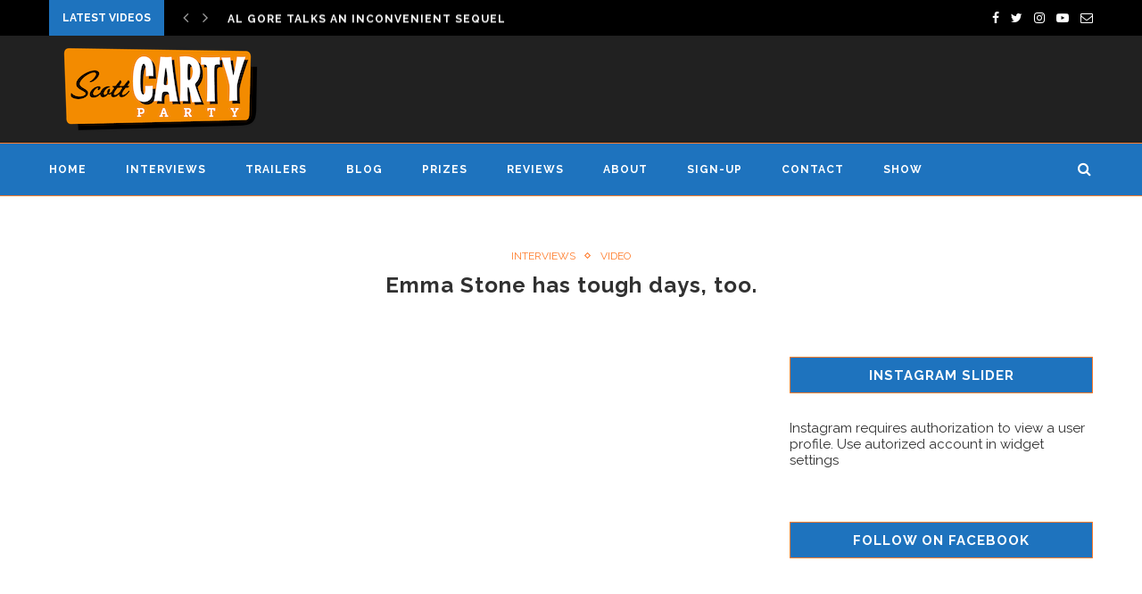

--- FILE ---
content_type: text/html; charset=UTF-8
request_url: http://scottcarty.com/emma-stone-tough-days/
body_size: 14543
content:
<!DOCTYPE html>
<html lang="en-US" prefix="og: http://ogp.me/ns#">
<head>
	<meta charset="UTF-8">
	<meta http-equiv="X-UA-Compatible" content="IE=edge">
	<meta name="viewport" content="width=device-width, initial-scale=1">
	<title>Emma Stone has tough days, too. - Scott Carty</title>
	<link rel="profile" href="http://gmpg.org/xfn/11" />
		<link rel="alternate" type="application/rss+xml" title="Scott Carty RSS Feed" href="http://scottcarty.com/feed/" />
	<link rel="alternate" type="application/atom+xml" title="Scott Carty Atom Feed" href="http://scottcarty.com/feed/atom/" />
	<link rel="pingback" href="http://scottcarty.com/xmlrpc.php" />
	<!--[if lt IE 9]>
	<script src="http://scottcarty.com/wp-content/themes/soledad/js/html5.js"></script>
	<style type="text/css">
		.featured-carousel .item { opacity: 1; }
	</style>
	<![endif]-->
	
<!-- This site is optimized with the Yoast SEO plugin v7.4.2 - https://yoast.com/wordpress/plugins/seo/ -->
<link rel="canonical" href="http://scottcarty.com/emma-stone-tough-days/" />
<meta property="og:locale" content="en_US" />
<meta property="og:type" content="article" />
<meta property="og:title" content="Emma Stone has tough days, too. - Scott Carty" />
<meta property="og:url" content="http://scottcarty.com/emma-stone-tough-days/" />
<meta property="og:site_name" content="Scott Carty" />
<meta property="article:author" content="@ScottCartyLive" />
<meta property="article:section" content="Video" />
<meta property="article:published_time" content="2017-01-27T10:02:17-08:00" />
<meta property="og:image" content="http://scottcarty.com/wp-content/uploads/2017/01/Screen-Shot-2017-01-27-at-10.00.05-AM.png" />
<meta property="og:image:width" content="1688" />
<meta property="og:image:height" content="928" />
<!-- / Yoast SEO plugin. -->

<link rel='dns-prefetch' href='//maxcdn.bootstrapcdn.com' />
<link rel='dns-prefetch' href='//s.w.org' />
<link rel="alternate" type="application/rss+xml" title="Scott Carty &raquo; Feed" href="http://scottcarty.com/feed/" />
<link rel="alternate" type="application/rss+xml" title="Scott Carty &raquo; Comments Feed" href="http://scottcarty.com/comments/feed/" />
<link rel="alternate" type="application/rss+xml" title="Scott Carty &raquo; Emma Stone has tough days, too. Comments Feed" href="http://scottcarty.com/emma-stone-tough-days/feed/" />
		<script type="text/javascript">
			window._wpemojiSettings = {"baseUrl":"https:\/\/s.w.org\/images\/core\/emoji\/11.2.0\/72x72\/","ext":".png","svgUrl":"https:\/\/s.w.org\/images\/core\/emoji\/11.2.0\/svg\/","svgExt":".svg","source":{"concatemoji":"http:\/\/scottcarty.com\/wp-includes\/js\/wp-emoji-release.min.js?ver=5.1.21"}};
			!function(e,a,t){var n,r,o,i=a.createElement("canvas"),p=i.getContext&&i.getContext("2d");function s(e,t){var a=String.fromCharCode;p.clearRect(0,0,i.width,i.height),p.fillText(a.apply(this,e),0,0);e=i.toDataURL();return p.clearRect(0,0,i.width,i.height),p.fillText(a.apply(this,t),0,0),e===i.toDataURL()}function c(e){var t=a.createElement("script");t.src=e,t.defer=t.type="text/javascript",a.getElementsByTagName("head")[0].appendChild(t)}for(o=Array("flag","emoji"),t.supports={everything:!0,everythingExceptFlag:!0},r=0;r<o.length;r++)t.supports[o[r]]=function(e){if(!p||!p.fillText)return!1;switch(p.textBaseline="top",p.font="600 32px Arial",e){case"flag":return s([55356,56826,55356,56819],[55356,56826,8203,55356,56819])?!1:!s([55356,57332,56128,56423,56128,56418,56128,56421,56128,56430,56128,56423,56128,56447],[55356,57332,8203,56128,56423,8203,56128,56418,8203,56128,56421,8203,56128,56430,8203,56128,56423,8203,56128,56447]);case"emoji":return!s([55358,56760,9792,65039],[55358,56760,8203,9792,65039])}return!1}(o[r]),t.supports.everything=t.supports.everything&&t.supports[o[r]],"flag"!==o[r]&&(t.supports.everythingExceptFlag=t.supports.everythingExceptFlag&&t.supports[o[r]]);t.supports.everythingExceptFlag=t.supports.everythingExceptFlag&&!t.supports.flag,t.DOMReady=!1,t.readyCallback=function(){t.DOMReady=!0},t.supports.everything||(n=function(){t.readyCallback()},a.addEventListener?(a.addEventListener("DOMContentLoaded",n,!1),e.addEventListener("load",n,!1)):(e.attachEvent("onload",n),a.attachEvent("onreadystatechange",function(){"complete"===a.readyState&&t.readyCallback()})),(n=t.source||{}).concatemoji?c(n.concatemoji):n.wpemoji&&n.twemoji&&(c(n.twemoji),c(n.wpemoji)))}(window,document,window._wpemojiSettings);
		</script>
		<style type="text/css">
img.wp-smiley,
img.emoji {
	display: inline !important;
	border: none !important;
	box-shadow: none !important;
	height: 1em !important;
	width: 1em !important;
	margin: 0 .07em !important;
	vertical-align: -0.1em !important;
	background: none !important;
	padding: 0 !important;
}
</style>
	<link rel='stylesheet' id='wp-block-library-css'  href='http://scottcarty.com/wp-includes/css/dist/block-library/style.min.css?ver=5.1.21' type='text/css' media='all' />
<link rel='stylesheet' id='contact-form-7-css'  href='http://scottcarty.com/wp-content/plugins/contact-form-7/includes/css/styles.css?ver=5.1.7' type='text/css' media='all' />
<link rel='stylesheet' id='jr-insta-styles-css'  href='http://scottcarty.com/wp-content/plugins/instagram-slider-widget/assets/css/jr-insta.css?ver=1.7.6' type='text/css' media='all' />
<link rel='stylesheet' id='penci_style-css'  href='http://scottcarty.com/wp-content/themes/soledad/style.css?ver=2.4.3' type='text/css' media='all' />
<link rel='stylesheet' id='wis_font-awesome-css'  href='https://maxcdn.bootstrapcdn.com/font-awesome/4.7.0/css/font-awesome.min.css?ver=5.1.21' type='text/css' media='all' />
<link rel='stylesheet' id='wis_instag-slider-css'  href='http://scottcarty.com/wp-content/plugins/instagram-slider-widget/assets/css/instag-slider.css?ver=1.7.6' type='text/css' media='all' />
<link rel='stylesheet' id='wis_wis-header-css'  href='http://scottcarty.com/wp-content/plugins/instagram-slider-widget/assets/css/wis-header.css?ver=1.7.6' type='text/css' media='all' />
<link rel='stylesheet' id='wptt_front-css'  href='http://scottcarty.com/wp-content/plugins/wp-twitter-feeds/controller/../css/admin_style.min.css?ver=5.1.21' type='text/css' media='all' />
<script type='text/javascript' src='http://scottcarty.com/wp-includes/js/jquery/jquery.js?ver=1.12.4'></script>
<script type='text/javascript' src='http://scottcarty.com/wp-includes/js/jquery/jquery-migrate.min.js?ver=1.4.1'></script>
<script type='text/javascript' src='http://scottcarty.com/wp-content/plugins/instagram-slider-widget/assets/js/jquery.flexslider-min.js?ver=1.7.6'></script>
<link rel='https://api.w.org/' href='http://scottcarty.com/wp-json/' />
<link rel="EditURI" type="application/rsd+xml" title="RSD" href="http://scottcarty.com/xmlrpc.php?rsd" />
<link rel="wlwmanifest" type="application/wlwmanifest+xml" href="http://scottcarty.com/wp-includes/wlwmanifest.xml" /> 
<meta name="generator" content="WordPress 5.1.21" />
<link rel='shortlink' href='http://scottcarty.com/?p=1090' />
<link rel="alternate" type="application/json+oembed" href="http://scottcarty.com/wp-json/oembed/1.0/embed?url=http%3A%2F%2Fscottcarty.com%2Femma-stone-tough-days%2F" />
<link rel="alternate" type="text/xml+oembed" href="http://scottcarty.com/wp-json/oembed/1.0/embed?url=http%3A%2F%2Fscottcarty.com%2Femma-stone-tough-days%2F&#038;format=xml" />
<meta name="google-site-verification" content="0TWelSk5XTB2BDPKAFZ3A8IkPs9bQ4My6JI3Gy6M4FY" />

	<!-- This site is based on the simple-portfolio plugin -->
	<!-- The plugin is created by Patrick Brouwer (Inlet) -->
	<!-- For more information see my blog: blog.inlet.nl or contact me: patrick@inlet.nl -->


    <style type="text/css">
						@import url(//fonts.googleapis.com/css?family=Raleway:100,200,300,regular,500,600,700,800,900);
				body, textarea, #respond textarea, .widget input[type="text"], .widget input[type="email"], .widget input[type="date"], .widget input[type="number"], .wpcf7 textarea, .mc4wp-form input, #respond input, .wpcf7 input, #searchform input.search-input, ul.homepage-featured-boxes .penci-fea-in h4, .widget.widget_categories ul li span.category-item-count, .header-slogan .header-slogan-text, .about-widget .about-me-heading, .widget ul.side-newsfeed li .side-item .side-item-text .side-item-meta { font-family: 'Raleway', sans-serif;  }
						body, .widget ul li a{ font-size: 15px; }
		.widget ul li, .post-entry, p, .post-entry p { font-size: 15px; line-height: 1.8; }
						h1, h2, h3, h4, h5, h6, #navigation .menu li a, #sidebar-nav .menu li a, a.penci-topbar-post-title, .penci-slider .pencislider-container .pencislider-content .pencislider-title, .penci-slider .pencislider-container .pencislider-content .pencislider-button,
		.headline-title, .author-quote span, .penci-more-link a.more-link, .author-content h5, .post-pagination h5, .post-box-title, .penci-countdown .countdown-amount, .penci-countdown .countdown-period, .penci-pagination a, .penci-pagination .disable-url, ul.footer-socials li a span,
		#sidebar .widget-title, #respond h3.comment-reply-title span, .widget-social.show-text a span, .footer-widget-wrapper .widget .widget-title,
		.error-404 .go-back-home a, .home-featured-cat-content .magcat-detail h3 a, .post-entry blockquote cite,
		.post-entry blockquote .author, .tags-share-box.hide-tags.page-share .share-title, .widget ul.side-newsfeed li .side-item .side-item-text h4 a, .thecomment .comment-text span.author, .thecomment .comment-text span.author a, #respond h3, #respond label, .wpcf7 label, #respond #submit, .wpcf7 input[type="submit"], .widget_wysija input[type="submit"], .archive-box span,
		.archive-box h1, .gallery .gallery-caption, .widget input[type="submit"], .contact-form input[type=submit], ul.penci-topbar-menu > li a, div.penci-topbar-menu > ul > li a { font-weight: 700; }
								body.penci-body-boxed { background-image: url(http://scottcarty.com/wp-content/uploads/2016/04/px_by_Gre3g.jpg); }
						body.penci-body-boxed { background-repeat:repeat; }
								body.penci-body-boxed { background-size:auto; }
						#header .inner-header .container { padding:10px 0; }
								a, .post-entry .penci-portfolio-filter ul li a:hover, .post-entry .penci-portfolio-filter ul li.active a, .penci-countdown .countdown-amount, .archive-box h1, .post-entry a, .container.penci-breadcrumb span a:hover, .post-entry blockquote:before, .post-entry blockquote cite, .post-entry blockquote .author, .penci-pagination a:hover, ul.penci-topbar-menu > li a:hover, div.penci-topbar-menu > ul > li a:hover { color: #1e73be; }
		.penci-home-popular-post ul.slick-dots li button:hover, .penci-home-popular-post ul.slick-dots li.slick-active button, .archive-box:after, .archive-box:before, .penci-page-header:after, .penci-page-header:before, .post-entry blockquote .author span:after, .error-image:after, .error-404 .go-back-home a:after, .penci-header-signup-form, .woocommerce .page-title:before, .woocommerce .page-title:after, .woocommerce span.onsale, .woocommerce #respond input#submit:hover, .woocommerce a.button:hover, .woocommerce button.button:hover, .woocommerce input.button:hover, .woocommerce nav.woocommerce-pagination ul li span.current, .woocommerce div.product .entry-summary div[itemprop="description"]:before, .woocommerce div.product .entry-summary div[itemprop="description"] blockquote .author span:after, .woocommerce div.product .woocommerce-tabs #tab-description blockquote .author span:after, .woocommerce #respond input#submit.alt:hover, .woocommerce a.button.alt:hover, .woocommerce button.button.alt:hover, .woocommerce input.button.alt:hover, #top-search.shoping-cart-icon > a > span { background-color: #1e73be; }
		.penci-pagination ul.page-numbers li span.current { color: #fff; background: #1e73be; border-color: #1e73be; }
		.footer-instagram h4.footer-instagram-title > span:before, .woocommerce nav.woocommerce-pagination ul li span.current { border-color: #1e73be; }
		.woocommerce .woocommerce-error, .woocommerce .woocommerce-info, .woocommerce .woocommerce-message { border-top-color: #1e73be; }
		.penci-slider ol.penci-control-nav li a.penci-active, .penci-slider ol.penci-control-nav li a:hover{ border-color: #1e73be; background-color: #1e73be; }
		.woocommerce .woocommerce-message:before, .woocommerce form.checkout table.shop_table .order-total .amount, .woocommerce ul.products li.product .price ins, .woocommerce ul.products li.product .price, .woocommerce div.product p.price ins, .woocommerce div.product span.price ins, .woocommerce div.product p.price, .woocommerce div.product .entry-summary div[itemprop="description"] blockquote:before, .woocommerce div.product .woocommerce-tabs #tab-description blockquote:before, .woocommerce div.product .entry-summary div[itemprop="description"] blockquote cite, .woocommerce div.product .entry-summary div[itemprop="description"] blockquote .author, .woocommerce div.product .woocommerce-tabs #tab-description blockquote cite, .woocommerce div.product .woocommerce-tabs #tab-description blockquote .author, .woocommerce div.product .product_meta > span a:hover, .woocommerce div.product .woocommerce-tabs ul.tabs li.active, .woocommerce ul.cart_list li .amount, .woocommerce ul.product_list_widget li .amount, .woocommerce table.shop_table td.product-name a:hover, .woocommerce table.shop_table td.product-price span, .woocommerce table.shop_table td.product-subtotal span, .woocommerce-cart .cart-collaterals .cart_totals table td .amount, .woocommerce .woocommerce-info:before, .woocommerce div.product span.price { color: #1e73be; }
						.penci-top-bar, ul.penci-topbar-menu ul.sub-menu, div.penci-topbar-menu > ul ul.sub-menu { background-color: #000000; }
						.headline-title { background-color: #1e73be; }
														a.penci-topbar-post-title:hover { color: #ff7c2b; }
														ul.penci-topbar-menu > li a:hover, div.penci-topbar-menu > ul > li a:hover { color: #ff7c2b; }
										.penci-topbar-social a:hover { color: #ff7c2b; }
						#header .inner-header { background-color: #212121; background-image: none; }
								#navigation, .show-search { background: #1e73be; }
						#navigation, #navigation.header-layout-bottom { border-color: #ff7c2b; }
						#navigation .menu li a { color:  #ffffff; }
						#navigation .menu li a:hover, #navigation .menu li.current-menu-item > a, #navigation .menu > li.current_page_item > a, #navigation .menu li:hover > a, #navigation .menu > li.current-menu-ancestor > a, #navigation .menu > li.current-menu-item > a { color:  #ffffff; }
		#navigation ul.menu > li > a:before, #navigation .menu > ul > li > a:before { background: #ffffff; }
																		#navigation .penci-megamenu .penci-mega-child-categories a.cat-active, #navigation .menu .penci-megamenu .penci-mega-child-categories a:hover, #navigation .menu .penci-megamenu .penci-mega-latest-posts .penci-mega-post a:hover { color: #e91e63; }
		#navigation .penci-megamenu .penci-mega-thumbnail .mega-cat-name { background: #e91e63; }
								#navigation .penci-megamenu .post-mega-title a { text-transform: none; letter-spacing: 0; }
						.header-slogan .header-slogan-text { color:  #ffffff; }
						.header-slogan .header-slogan-text:before, .header-slogan .header-slogan-text:after { background:  #ffffff; }
						#navigation .menu .sub-menu li a { color:  #313131; }
						#navigation .menu .sub-menu li a:hover, #navigation .menu .sub-menu li.current-menu-item > a { color:  #e91e63; }
		#navigation ul.menu ul a:before, #navigation .menu ul ul a:before { background-color: #e91e63;   -webkit-box-shadow: 5px -2px 0 #e91e63;  -moz-box-shadow: 5px -2px 0 #e91e63;  -ms-box-shadow: 5px -2px 0 #e91e63;  box-shadow: 5px -2px 0 #e91e63; }
						#top-search > a, #navigation .button-menu-mobile { color: #ffffff; }
		.show-search #searchform input.search-input::-webkit-input-placeholder{ color: #ffffff; }
		.show-search #searchform input.search-input:-moz-placeholder { color: #ffffff; opacity: 1;}
		.show-search #searchform input.search-input::-moz-placeholder {color: #ffffff; opacity: 1; }
		.show-search #searchform input.search-input:-ms-input-placeholder { color: #ffffff; }
		.show-search #searchform input.search-input{ color: #ffffff; }
						.show-search a.close-search {   color: #ffffff; }
								.penci-header-signup-form { padding: px 0; }
				.penci-header-signup-form { background-color: #1e73be; }
																.penci-header-signup-form .widget input[type="submit"]:hover { background-color: #ff7c2b; }
						.penci-header-signup-form .widget input[type="submit"]:hover { color: #ffffff; }
						.header-social a i {   color: #ffffff; }
						.header-social a:hover i {   color: #1e73be; }
																#sidebar-nav .menu li a:hover, .header-social.sidebar-nav-social a:hover i, #sidebar-nav .menu li a .indicator:hover, #sidebar-nav .menu .sub-menu li a .indicator:hover{ color: #1e73be; }
		#sidebar-nav-logo:before{ background-color: #1e73be; }
														.featured-overlay-color, .penci-slider ul.slides li:after { opacity: ; }
		.featured-overlay-partent, .penci-slider ul.slides li:before { opacity: ; }
		.mag2slider-overlay:after { opacity: ; }
		.mag2-thumbnail:hover .mag2slider-overlay:after { opacity: ; }
								.featured-carousel .feat-text .feat-time { background: #ff7c2b; }
		.featured-carousel .feat-text .feat-time:before { border-right-color: #ff7c2b; }
		.featured-carousel .feat-text .feat-time:after { border-left-color: #ff7c2b; }
								.penci-mag2-carousel .cat > a.penci-cat-name, .featured-carousel .featured-cat a, .penci-magazine-slider .mag-cat a.penci-cat-name { color: #ff7c2b; }
		.penci-mag2-carousel .cat > a.penci-cat-name:after, .featured-carousel .featured-cat a:after, .penci-magazine-slider .mag-cat a.penci-cat-name:after { border-color: #ff7c2b; }
						.penci-mag2-carousel .cat > a.penci-cat-name:hover, .featured-carousel .featured-cat a:hover, .penci-magazine-slider .mag-cat a.penci-cat-name:hover { color: #1e73be; }
																.penci-magazine-slider ul.mag-wrap li .mag-overlay { opacity: ; }
		.penci-magazine-slider ul.mag-wrap .mag-content:hover .mag-overlay { opacity: ; }
				.featured-area.loaded button.slick-prev:hover, .featured-area.loaded button.slick-next:hover, .penci-slider .penci-direction-nav .penci-prev:hover, .penci-slider .penci-direction-nav .penci-next:hover, .penci-magazine-slider .penci-direction-nav a:hover, .penci-magazine2-prev:hover, .penci-magazine2-next:hover { background: #1e73be; }
		.featured-carousel .carousel-meta span a:hover, .featured-carousel.style-7 .carousel-meta span a:hover, .featured-carousel.style-7 .carousel-meta span.feat-author a:hover { color: #1e73be; }
								.featured-area .penci-slider { max-height: 600px; }
								.header-standard h2, .header-standard .post-title, .header-standard h2 a { text-transform: none; letter-spacing: 0; }
						.penci-standard-cat .cat > a.penci-cat-name { color: #ff7c2b; }
		.penci-standard-cat .cat:before, .penci-standard-cat .cat:after { background-color: #ff7c2b; }
		.penci-standard-cat .cat > a.penci-cat-name:after { border-color: #ff7c2b !important; }
														.standard-content .penci-post-box-meta .penci-post-share-box a:hover, .standard-content .penci-post-box-meta .penci-post-share-box a.liked { color: #ff7c2b; }
						.header-standard .post-entry a:hover, .header-standard .author-post span a:hover, .standard-content a, .standard-post-entry a.more-link:hover, .penci-post-box-meta .penci-box-meta a:hover, .standard-content .post-entry blockquote:before, .post-entry blockquote cite, .post-entry blockquote .author, .standard-content-special .author-quote span, .standard-content-special .format-post-box .post-format-icon i, .standard-content-special .format-post-box .dt-special a:hover, .standard-content .penci-more-link a.more-link { color: #ff7c2b; }
		.standard-content-special .author-quote span:before, .standard-content-special .author-quote span:after, .standard-content .post-entry ul li:before, .post-entry blockquote .author span:after, .header-standard:after { background-color: #ff7c2b; }
		.penci-more-link a.more-link:before, .penci-more-link a.more-link:after { border-color: #ff7c2b; }
						.penci-grid li .item h2 a, .penci-masonry .item-masonry h2 a, .grid-mixed .mixed-detail h2 a, .overlay-header-box .overlay-title a { text-transform: none; }
						.penci-grid .cat a.penci-cat-name, .penci-masonry .cat a.penci-cat-name { color: #ff7c2b; }
		.penci-grid .cat a.penci-cat-name:after, .penci-masonry .cat a.penci-cat-name:after { border-color: #ff7c2b; }
								.penci-post-share-box a.liked, .penci-post-share-box a:hover { color: #ff7c2b; }
										.overlay-post-box-meta .overlay-share a:hover, .overlay-author a:hover, .penci-grid .standard-content-special .format-post-box .dt-special a:hover, .grid-post-box-meta span a:hover, .grid-post-box-meta span a.comment-link:hover, .penci-grid .standard-content-special .author-quote span, .penci-grid .standard-content-special .format-post-box .post-format-icon i, .grid-mixed .penci-post-box-meta .penci-box-meta a:hover { color: #ff7c2b; }
		.penci-grid .standard-content-special .author-quote span:before, .penci-grid .standard-content-special .author-quote span:after, .grid-header-box:after, .list-post .header-list-style:after { background-color: #ff7c2b; }
		.penci-grid .post-box-meta span:after, .penci-masonry .post-box-meta span:after { border-color: #ff7c2b; }
						.penci-grid li.typography-style .overlay-typography { opacity: ; }
		.penci-grid li.typography-style:hover .overlay-typography { opacity: ; }
								.penci-grid li.typography-style .item .main-typography h2 a:hover { color: #1e73be; }
								.penci-grid li.typography-style .grid-post-box-meta span a:hover { color: #1e73be; }
												.overlay-header-box .cat > a.penci-cat-name:hover { color: #ff7c2b; }
										#sidebar .penci-border-arrow .inner-arrow { background-color: #1e73be; }
								#sidebar .penci-border-arrow .inner-arrow { border-color: #ff7c2b; }
		#sidebar .penci-border-arrow:before { border-top-color: #ff7c2b; }
								#sidebar .penci-border-arrow .inner-arrow { color: #ffffff; }
						#sidebar .penci-border-arrow:after { content: none; display: none; }
		#sidebar .widget-title{ margin-left: 0; margin-right: 0; margin-top: 0; }
		#sidebar .penci-border-arrow:before{ bottom: -6px; border-width: 6px; margin-left: -6px; }
						#sidebar .penci-border-arrow:before { content: none; display: none; }
						.widget ul.side-newsfeed li .side-item .side-item-text h4 a, .widget a, .widget.widget_categories ul li, .widget.widget_archive ul li, .widget-social a i, .widget-social a span { color: #1e73be; }
						.widget ul.side-newsfeed li .side-item .side-item-text h4 a:hover, .widget a:hover, #sidebar .widget-social a:hover span, .widget-social a:hover span, .penci-tweets-widget-content .icon-tweets, .penci-tweets-widget-content .tweet-intents a, .penci-tweets-widget-content .tweet-intents span:after { color: #ff7c2b; }
		.widget .tagcloud a:hover, .widget-social a:hover i, .widget input[type="submit"]:hover { color: #fff; background-color: #ff7c2b; border-color: #ff7c2b; }
		.about-widget .about-me-heading:before { border-color: #ff7c2b; }
		.penci-tweets-widget-content .tweet-intents-inner:before, .penci-tweets-widget-content .tweet-intents-inner:after { background-color: #ff7c2b; }
		.penci-slider.penci-tweets-slider ol.penci-control-nav li a.penci-active, .penci-slider.penci-tweets-slider ol.penci-control-nav li a:hover { border-color: #ff7c2b; background-color: #ff7c2b; }
								#widget-area { background: #111111; }
						.footer-widget-wrapper, .footer-widget-wrapper .widget.widget_categories ul li, .footer-widget-wrapper .widget.widget_archive ul li { color: #616161; }
						.footer-widget-wrapper .widget ul li { border-color: #212121; }
								.footer-widget-wrapper .widget .widget-title { color: #ff7c2b; }
						.footer-widget-wrapper .widget .widget-title .inner-arrow { border-color: #313131; }
						.footer-widget-wrapper .widget .widget-title:after { border-color: #313131; }
						.footer-widget-wrapper a, .footer-widget-wrapper .widget ul.side-newsfeed li .side-item .side-item-text h4 a, .footer-widget-wrapper .widget a, .footer-widget-wrapper .widget-social a i, .footer-widget-wrapper .widget-social a span { color: #818181; }
		.footer-widget-wrapper .widget-social a:hover i{ color: #fff; }
						.footer-widget-wrapper .penci-tweets-widget-content .icon-tweets, .footer-widget-wrapper .penci-tweets-widget-content .tweet-intents a, .footer-widget-wrapper .penci-tweets-widget-content .tweet-intents span:after, .footer-widget-wrapper .widget ul.side-newsfeed li .side-item .side-item-text h4 a:hover, .footer-widget-wrapper .widget a:hover, .footer-widget-wrapper .widget-social a:hover span, .footer-widget-wrapper a:hover { color: #ff7c2b; }
		.footer-widget-wrapper .widget .tagcloud a:hover, .footer-widget-wrapper .widget-social a:hover i, .footer-widget-wrapper .mc4wp-form input[type="submit"]:hover, .footer-widget-wrapper .widget input[type="submit"]:hover { color: #fff; background-color: #ff7c2b; border-color: #ff7c2b; }
		.footer-widget-wrapper .about-widget .about-me-heading:before { border-color: #ff7c2b; }
		.footer-widget-wrapper .penci-tweets-widget-content .tweet-intents-inner:before, .footer-widget-wrapper .penci-tweets-widget-content .tweet-intents-inner:after { background-color: #ff7c2b; }
		.footer-widget-wrapper .penci-slider.penci-tweets-slider ol.penci-control-nav li a.penci-active, .footer-widget-wrapper .penci-slider.penci-tweets-slider ol.penci-control-nav li a:hover {  border-color: #ff7c2b;  background: #ff7c2b;  }
						ul.footer-socials li a i { color: #1e73be; border-color: #1e73be; }
						ul.footer-socials li a:hover i { background-color: #ff7c2b; border-color: #ff7c2b; }
								ul.footer-socials li a span { color: #ffffff; }
						ul.footer-socials li a:hover span { color: #1e73be; }
						.footer-socials-section { border-color: #212121; }
						#footer-section, .footer-instagram { background-color: #000000; }
										#footer-section .footer-menu li a:hover { color: #ff7c2b; }
						#footer-section, #footer-copyright * { color: #999999; }
						#footer-section .go-to-top i, #footer-section .go-to-top-parent span { color: #ffffff; }
						#footer-section .go-to-top:hover span, #footer-section .go-to-top:hover i { color: #1e73be; }
						#footer-section a { color: #ff7c2b; }
								.container-single .single-post-title { text-transform: none; letter-spacing: 1px; }
								.container-single .post-pagination h5 { text-transform: none; letter-spacing: 0; }
						.container-single .item-related h3 a { text-transform: none; letter-spacing: 0; }
										.container-single .post-share a:hover, .container-single .post-share a.liked, .page-share .post-share a:hover { color: #ff7c2b; }
						.post-share .count-number-like { color: #ff7c2b; }
						.comment-content a, .container-single .post-entry a, .container-single .format-post-box .dt-special a:hover, .container-single .author-quote span, .container-single .author-post span a:hover, .post-entry blockquote:before, .post-entry blockquote cite, .post-entry blockquote .author, .post-pagination a:hover, .author-content h5 a:hover, .author-content .author-social:hover, .item-related h3 a:hover, .container-single .format-post-box .post-format-icon i, .container.penci-breadcrumb.single-breadcrumb span a:hover { color: #ff7c2b; }
		.container-single .standard-content-special .format-post-box, ul.slick-dots li button:hover, ul.slick-dots li.slick-active button { border-color: #ff7c2b; }
		ul.slick-dots li button:hover, ul.slick-dots li.slick-active button, #respond h3.comment-reply-title span:before, #respond h3.comment-reply-title span:after, .post-box-title:before, .post-box-title:after, .container-single .author-quote span:before, .container-single .author-quote span:after, .post-entry blockquote .author span:after, .post-entry blockquote .author span:before, .post-entry ul li:before, #respond #submit:hover, .wpcf7 input[type="submit"]:hover, .widget_wysija input[type="submit"]:hover { background: #ff7c2b; }
		.container-single .post-entry .post-tags a:hover { color: #fff; border-color: #ff7c2b; background-color: #ff7c2b; }
										ul.homepage-featured-boxes .penci-fea-in:hover h4 span { color: #ff7c2b; }
										.penci-home-popular-post .item-related h3 a:hover { color: #1e73be; }
								.penci-homepage-title .inner-arrow{ background-color: #1e73be; }
						.penci-border-arrow.penci-homepage-title:after { background-color: #ff7c2b; }
						.penci-border-arrow.penci-homepage-title .inner-arrow { border-color: #ff7c2b; }
		.penci-border-arrow.penci-homepage-title:before { border-top-color: #ff7c2b; }
								.penci-homepage-title .inner-arrow, .penci-homepage-title.penci-magazine-title .inner-arrow a { color: #ffffff; }
						.penci-homepage-title:after { content: none; display: none; }
		.penci-homepage-title { margin-left: 0; margin-right: 0; margin-top: 0; }
		.penci-homepage-title:before { bottom: -6px; border-width: 6px; margin-left: -6px; }
		.penci-homepage-title.penci-magazine-title:before{ left: 25px; }
						.penci-homepage-title:before { content: none; display: none; }
								.home-featured-cat-content .magcat-detail h3 a:hover { color: #1e73be; }
						.home-featured-cat-content .grid-post-box-meta span a:hover { color: #1e73be; }
		.home-featured-cat-content .first-post .magcat-detail .mag-header:after { background: #1e73be; }
		.penci-slider ol.penci-control-nav li a.penci-active, .penci-slider ol.penci-control-nav li a:hover { border-color: #1e73be; background: #1e73be; }
						.home-featured-cat-content .mag-photo .mag-overlay-photo { opacity: ; }
		.home-featured-cat-content .mag-photo:hover .mag-overlay-photo { opacity: ; }
																										.inner-item-portfolio:hover .penci-portfolio-thumbnail a:after { opacity: ; }
												@media only screen and (max-width: 767px) {
.penci-top-bar{ display: none; }
}
		    </style>
    </head>

<body class="post-template-default single single-post postid-1090 single-format-video">
<a id="close-sidebar-nav" class="header-3"><i class="fa fa-close"></i></a>

<nav id="sidebar-nav" class="header-3">

			<div id="sidebar-nav-logo">
							<a href="http://scottcarty.com/"><img src="http://scottcarty.com/wp-content/uploads/2016/04/scott-carty-party-logo-alt-RGB-1000x400.png" alt="Scott Carty" /></a>
					</div>
	
						<div class="header-social sidebar-nav-social">
				<div class="inner-header-social">
			<a href="https://www.facebook.com/ScottCartyLive/?fref=ts" target="_blank"><i class="fa fa-facebook"></i></a>
				<a href="https://twitter.com/ScottCarty" target="_blank"><i class="fa fa-twitter"></i></a>
					<a href="https://www.instagram.com/scartylive/" target="_blank"><i class="fa fa-instagram"></i></a>
									<a href="https://www.youtube.com/user/TheSeascott" target="_blank"><i class="fa fa-youtube-play"></i></a>
				<a href="mailto:scottcartymedia@gmail.com"><i class="fa fa-envelope-o"></i></a>
				</div>			</div>
			
	<ul id="menu-menu-1" class="menu"><li id="menu-item-911" class="menu-item menu-item-type-custom menu-item-object-custom menu-item-home menu-item-911"><a href="http://scottcarty.com/">Home</a></li>
<li id="menu-item-909" class="menu-item menu-item-type-taxonomy menu-item-object-category current-post-ancestor current-menu-parent current-post-parent menu-item-909"><a href="http://scottcarty.com/category/interviews/">Interviews</a></li>
<li id="menu-item-931" class="menu-item menu-item-type-taxonomy menu-item-object-category menu-item-931"><a href="http://scottcarty.com/category/trailers/">Trailers</a></li>
<li id="menu-item-913" class="menu-item menu-item-type-taxonomy menu-item-object-category menu-item-913"><a href="http://scottcarty.com/category/blog/">Blog</a></li>
<li id="menu-item-1198" class="menu-item menu-item-type-taxonomy menu-item-object-category menu-item-1198"><a href="http://scottcarty.com/category/prizes/">Prizes</a></li>
<li id="menu-item-930" class="menu-item menu-item-type-taxonomy menu-item-object-category menu-item-930"><a href="http://scottcarty.com/category/reviews/">Reviews</a></li>
<li id="menu-item-26" class="menu-item menu-item-type-post_type menu-item-object-page menu-item-26"><a href="http://scottcarty.com/about/">About</a></li>
<li id="menu-item-957" class="menu-item menu-item-type-post_type menu-item-object-page menu-item-957"><a href="http://scottcarty.com/sign-up/">Sign-Up</a></li>
<li id="menu-item-28" class="menu-item menu-item-type-post_type menu-item-object-page menu-item-28"><a href="http://scottcarty.com/contact/">Contact</a></li>
<li id="menu-item-939" class="menu-item menu-item-type-taxonomy menu-item-object-category menu-item-939"><a href="http://scottcarty.com/category/show/">Show</a></li>
</ul></nav>

<!-- .wrapper-boxed -->
<div class="wrapper-boxed header-style-header-3">

<!-- Top Bar -->
	<div class="penci-top-bar">
	<div class="container">
		<div class="penci-headline">
										<span class="headline-title">Latest Videos</span>
										<div class="penci-topbar-social">
					<div class="inner-header-social">
			<a href="https://www.facebook.com/ScottCartyLive/?fref=ts" target="_blank"><i class="fa fa-facebook"></i></a>
				<a href="https://twitter.com/ScottCarty" target="_blank"><i class="fa fa-twitter"></i></a>
					<a href="https://www.instagram.com/scartylive/" target="_blank"><i class="fa fa-instagram"></i></a>
									<a href="https://www.youtube.com/user/TheSeascott" target="_blank"><i class="fa fa-youtube-play"></i></a>
				<a href="mailto:scottcartymedia@gmail.com"><i class="fa fa-envelope-o"></i></a>
				</div>				</div>
											<div class="penci-headline-posts" data-auto="true" data-autotime="3000" data-speed="300" data-direction="vertical">
													<div>
								<a class="penci-topbar-post-title" href="http://scottcarty.com/guest-review-ant-man-and-the-wasp/">Guest Review: ANT-MAN AND THE WASP</a>
							</div>
													<div>
								<a class="penci-topbar-post-title" href="http://scottcarty.com/algore/">Al Gore talks AN INCONVENIENT SEQUEL</a>
							</div>
													<div>
								<a class="penci-topbar-post-title" href="http://scottcarty.com/charlize/">Cocktails with Charlize Theron of ATOMIC BLONDE</a>
							</div>
													<div>
								<a class="penci-topbar-post-title" href="http://scottcarty.com/rachelweisz/">Rachel Weisz in MY COUSIN RACHEL</a>
							</div>
													<div>
								<a class="penci-topbar-post-title" href="http://scottcarty.com/dunkirktrailer/">Dunkirk Trailer: History in Action</a>
							</div>
											</div>
									</div>
	</div>
</div>

<header id="header" class="header-header-3 has-bottom-line"><!-- #header -->
		<div class="inner-header">
		<div class="container align-left-logo has-banner">

			<div id="logo">
															<h2>
							<a href="http://scottcarty.com/"><img src="http://scottcarty.com/wp-content/uploads/2016/04/scott-carty-party-logo-alt-RGB-1000x400.png" alt="Scott Carty" /></a>
						</h2>
												</div>

											<div class="header-banner header-style-3">
					<script async src="//pagead2.googlesyndication.com/pagead/js/adsbygoogle.js"></script>
									</div>
			
			
					</div>
	</div>
	
			<!-- Navigation -->
		<nav id="navigation" class="header-layout-bottom header-3">
			<div class="container">
				<div class="button-menu-mobile header-3"><i class="fa fa-bars"></i></div>
								<ul id="menu-menu-2" class="menu"><li class="menu-item menu-item-type-custom menu-item-object-custom menu-item-home menu-item-911"><a href="http://scottcarty.com/">Home</a></li>
<li class="menu-item menu-item-type-taxonomy menu-item-object-category current-post-ancestor current-menu-parent current-post-parent menu-item-909"><a href="http://scottcarty.com/category/interviews/">Interviews</a></li>
<li class="menu-item menu-item-type-taxonomy menu-item-object-category menu-item-931"><a href="http://scottcarty.com/category/trailers/">Trailers</a></li>
<li class="menu-item menu-item-type-taxonomy menu-item-object-category menu-item-913"><a href="http://scottcarty.com/category/blog/">Blog</a></li>
<li class="menu-item menu-item-type-taxonomy menu-item-object-category menu-item-1198"><a href="http://scottcarty.com/category/prizes/">Prizes</a></li>
<li class="menu-item menu-item-type-taxonomy menu-item-object-category menu-item-930"><a href="http://scottcarty.com/category/reviews/">Reviews</a></li>
<li class="menu-item menu-item-type-post_type menu-item-object-page menu-item-26"><a href="http://scottcarty.com/about/">About</a></li>
<li class="menu-item menu-item-type-post_type menu-item-object-page menu-item-957"><a href="http://scottcarty.com/sign-up/">Sign-Up</a></li>
<li class="menu-item menu-item-type-post_type menu-item-object-page menu-item-28"><a href="http://scottcarty.com/contact/">Contact</a></li>
<li class="menu-item menu-item-type-taxonomy menu-item-object-category menu-item-939"><a href="http://scottcarty.com/category/show/">Show</a></li>
</ul>
				
									<div id="top-search">
						<a class="search-click"><i class="fa fa-search"></i></a>
						<div class="show-search">
							<form role="search" method="get" id="searchform" action="http://scottcarty.com/">
    <div>
		<input type="text" class="search-input" placeholder="Type and hit enter..." name="s" id="s" />
	 </div>
</form>							<a class="search-click close-search"><i class="fa fa-close"></i></a>
						</div>
					</div>
				
							</div>
		</nav><!-- End Navigation -->
	</header>
<!-- end #header -->



	
			<div class="container container-single container-single-magazine container-single-fullwidth">
					
	<div class="header-standard header-classic single-header">
					<div class="penci-standard-cat penci-single-cat"><span class="cat"><a class="penci-cat-name" href="http://scottcarty.com/category/interviews/" title="View all posts in Interviews" >Interviews</a><a class="penci-cat-name" href="http://scottcarty.com/category/video/" title="View all posts in Video" >Video</a></span></div>
		
		<h1 class="post-title single-post-title">Emma Stone has tough days, too.</h1>

			</div>



	<div class="post-image">
										</div>


				</div>
	
	<div class="container container-single container-single-magazine penci_sidebar right-sidebar penci-enable-lightbox">
		<div id="main" class="penci-main-sticky-sidebar">
			<div class="theiaStickySidebar">
														<article id="post-1090" class="post-1090 post type-post status-publish format-video has-post-thumbnail hentry category-interviews category-video post_format-post-format-video">

	
				
	
	<div class="post-entry">
		<div class="inner-post-entry">
			<p><iframe width="1170" height="658" src="https://www.youtube.com/embed/pxMlnicxNzM?feature=oembed" frameborder="0" allowfullscreen></iframe></p>
<div class="hatom-extra" style="display:none !important;visibility:hidden;"><span class="entry-title">Emma Stone has tough days, too.</span> was last modified: <span class="updated"> January 27th, 2017</span> by <span class="author vcard"><span class="fn">scarty</span></span></div>								</div>
	</div>

	
			<div class="tags-share-box center-box">

			
							<div class="post-share">
					<span class="count-number-like">0</span><a class="penci-post-like single-like-button" data-post_id="1090" title="Like" data-like="Like" data-unlike="Unlike"><i class="fa fa-heart-o"></i></a>					<div class="list-posts-share">
												<a target="_blank" href="https://www.facebook.com/sharer/sharer.php?u=http://scottcarty.com/emma-stone-tough-days/"><i class="fa fa-facebook"></i><span class="dt-share">Facebook</span></a>
						<a target="_blank" href="https://twitter.com/home?status=Check%20out%20this%20article:%20Emma%20Stone%20has%20tough%20days,%20too.%20-%20http://scottcarty.com/emma-stone-tough-days/"><i class="fa fa-twitter"></i><span class="dt-share">Twitter</span></a>
						<a target="_blank" href="https://plus.google.com/share?url=http://scottcarty.com/emma-stone-tough-days/"><i class="fa fa-google-plus"></i><span class="dt-share">Google +</span></a>
						<a target="_blank" href="https://pinterest.com/pin/create/button/?url=http://scottcarty.com/emma-stone-tough-days/&#038;media=http://scottcarty.com/wp-content/uploads/2017/01/Screen-Shot-2017-01-27-at-10.00.05-AM.png&#038;description=Emma%20Stone%20has%20tough%20days,%20too."><i class="fa fa-pinterest"></i><span class="dt-share">Pinterest</span></a>
					</div>
				</div>
					</div>
	
			<div class="post-author">
	<div class="author-img">
			</div>
	<div class="author-content">
		<h5><a href="http://scottcarty.com/author/scarty/" title="Posts by scarty" rel="author">scarty</a></h5>
		<p></p>
					<a target="_blank" class="author-social" href="http://facebook.com/@ScottCartyLive"><i class="fa fa-facebook"></i></a>
							<a target="_blank" class="author-social" href="http://twitter.com/@ScottCarty"><i class="fa fa-twitter"></i></a>
									<a target="_blank" class="author-social" href="http://instagram.com/@scartylive"><i class="fa fa-instagram"></i></a>
							</div>
</div>	
			<div class="post-pagination">
				<div class="prev-post">
							<a class="penci-post-nav-thumb" href="http://scottcarty.com/ryan-gosling-talks-la-la-land-scott/">
					<img width="150" height="150" src="http://scottcarty.com/wp-content/uploads/2017/01/Gosling-150x150.jpg" class="attachment-thumbnail size-thumbnail wp-post-image" alt="" srcset="http://scottcarty.com/wp-content/uploads/2017/01/Gosling-150x150.jpg 150w, http://scottcarty.com/wp-content/uploads/2017/01/Gosling-640x640.jpg 640w" sizes="(max-width: 150px) 100vw, 150px" />				</a>
						<div class="prev-post-inner">
				<div class="prev-post-title">
					<span>previous post</span>
				</div>
				<a href="http://scottcarty.com/ryan-gosling-talks-la-la-land-scott/">
					<div class="pagi-text">
						<h5 class="prev-title">Raise your hand if you love Ryan Gosling!</h5>
					</div>
				</a>
			</div>
		</div>
	
			<div class="next-post">
							<a class="penci-post-nav-thumb nav-thumb-next" href="http://scottcarty.com/dakota-johnson-talks-fifty-shades-darker-good-friend-jamie-dornan/">
					<img width="150" height="150" src="http://scottcarty.com/wp-content/uploads/2017/02/Screen-Shot-2017-02-03-at-6.32.36-PM-150x150.png" class="attachment-thumbnail size-thumbnail wp-post-image" alt="" srcset="http://scottcarty.com/wp-content/uploads/2017/02/Screen-Shot-2017-02-03-at-6.32.36-PM-150x150.png 150w, http://scottcarty.com/wp-content/uploads/2017/02/Screen-Shot-2017-02-03-at-6.32.36-PM-640x640.png 640w" sizes="(max-width: 150px) 100vw, 150px" />				</a>
						<div class="next-post-inner">
				<div class="prev-post-title next-post-title">
					<span>next post</span>
				</div>
				<a href="http://scottcarty.com/dakota-johnson-talks-fifty-shades-darker-good-friend-jamie-dornan/">
					<div class="pagi-text">
						<h5 class="next-title">Dakota Johnson talks Fifty Shades Darker and her good friend Jamie Dornan</h5>
					</div>
				</a>
			</div>
		</div>
	</div>	
					<div class="post-related">
		<div class="post-title-box"><h4 class="post-box-title">You may also like</h4></div>
		<div class="penci-carousel penci-related-carousel" data-auto="false" data-dots="true" data-arrows="false">
						<div class="item-related">
											<a class="related-thumb" href="http://scottcarty.com/warcraft-travis-fimmel-paula-patton-toby-kebbell/">
																																																													<img width="585" height="390" src="http://scottcarty.com/wp-content/uploads/2016/06/Screen-Shot-2016-06-12-at-12.53.18-PM-585x390.png" class="attachment-penci-thumb size-penci-thumb wp-post-image" alt="" />						</a>
										<h3><a href="http://scottcarty.com/warcraft-travis-fimmel-paula-patton-toby-kebbell/">WARCRAFT: Travis Fimmel, Paula Patton, Toby Kebbell</a></h3>
										<span class="date">June 12, 2016</span>
									</div>
						<div class="item-related">
											<a class="related-thumb" href="http://scottcarty.com/jake-gyllenhaal-demolition-gift-old-house/">
																								<i class="fa fa-play"></i>
																																																						<img width="585" height="390" src="http://scottcarty.com/wp-content/uploads/2016/04/Screen-Shot-2016-04-26-at-8.30.04-PM-585x390.png" class="attachment-penci-thumb size-penci-thumb wp-post-image" alt="" />						</a>
										<h3><a href="http://scottcarty.com/jake-gyllenhaal-demolition-gift-old-house/">Jake Gyllenhaal | DEMOLITION | a gift from This Old House</a></h3>
										<span class="date">March 22, 2016</span>
									</div>
						<div class="item-related">
											<a class="related-thumb" href="http://scottcarty.com/horrible-bosses-2-behind-scenes-scott-carty/">
																								<i class="fa fa-play"></i>
																																																						<img width="585" height="390" src="http://scottcarty.com/wp-content/uploads/2016/04/Screen-Shot-2016-04-26-at-7.44.25-PM-585x390.png" class="attachment-penci-thumb size-penci-thumb wp-post-image" alt="" />						</a>
										<h3><a href="http://scottcarty.com/horrible-bosses-2-behind-scenes-scott-carty/">HORRIBLE BOSSES 2 &#8211; Behind The Scenes with Scott Carty</a></h3>
										<span class="date">November 13, 2014</span>
									</div>
						<div class="item-related">
											<a class="related-thumb" href="http://scottcarty.com/dakota-johnson-talks-fifty-shades-darker-good-friend-jamie-dornan/">
																								<i class="fa fa-play"></i>
																																																						<img width="585" height="390" src="http://scottcarty.com/wp-content/uploads/2017/02/Screen-Shot-2017-02-03-at-6.32.36-PM-585x390.png" class="attachment-penci-thumb size-penci-thumb wp-post-image" alt="" />						</a>
										<h3><a href="http://scottcarty.com/dakota-johnson-talks-fifty-shades-darker-good-friend-jamie-dornan/">Dakota Johnson talks Fifty Shades Darker and her good friend Jamie Dornan</a></h3>
										<span class="date">February 4, 2017</span>
									</div>
						<div class="item-related">
											<a class="related-thumb" href="http://scottcarty.com/captainunderpants/">
																																																													<img width="585" height="357" src="http://scottcarty.com/wp-content/uploads/2017/03/CaptainUnderpantssmall-585x357.jpg" class="attachment-penci-thumb size-penci-thumb wp-post-image" alt="" />						</a>
										<h3><a href="http://scottcarty.com/captainunderpants/">Trailer: CAPTAIN UNDERPANTS</a></h3>
										<span class="date">March 22, 2017</span>
									</div>
						<div class="item-related">
											<a class="related-thumb" href="http://scottcarty.com/starwarsthelastjedi/">
																																																								<i class="fa fa-picture-o"></i>
																						<img width="480" height="390" src="http://scottcarty.com/wp-content/uploads/2017/04/image001-480x390.png" class="attachment-penci-thumb size-penci-thumb wp-post-image" alt="" />						</a>
										<h3><a href="http://scottcarty.com/starwarsthelastjedi/">STAR WARS: THE LAST JEDI poster and teaser</a></h3>
										<span class="date">April 14, 2017</span>
									</div>
						<div class="item-related">
											<a class="related-thumb" href="http://scottcarty.com/lynn-shelton-laggies/">
																								<i class="fa fa-play"></i>
																																																						<img width="585" height="390" src="http://scottcarty.com/wp-content/uploads/2014/10/Screen-Shot-2016-04-26-at-10.02.38-PM-585x390.png" class="attachment-penci-thumb size-penci-thumb wp-post-image" alt="" />						</a>
										<h3><a href="http://scottcarty.com/lynn-shelton-laggies/">Lynn Shelton, LAGGIES</a></h3>
										<span class="date">October 24, 2014</span>
									</div>
						<div class="item-related">
											<a class="related-thumb" href="http://scottcarty.com/sir-ben-kingsley-the-boxtrolls/">
																								<i class="fa fa-play"></i>
																																																						<img width="585" height="390" src="http://scottcarty.com/wp-content/uploads/2014/09/maxresdefault-2-585x390.jpg" class="attachment-penci-thumb size-penci-thumb wp-post-image" alt="" />						</a>
										<h3><a href="http://scottcarty.com/sir-ben-kingsley-the-boxtrolls/">Sir Ben Kingsley | The Boxtrolls</a></h3>
										<span class="date">September 27, 2014</span>
									</div>
						<div class="item-related">
											<a class="related-thumb" href="http://scottcarty.com/it/">
																																																													<img width="585" height="390" src="http://scottcarty.com/wp-content/uploads/2017/03/Screen-Shot-2017-03-29-at-4.28.41-PM-585x390.png" class="attachment-penci-thumb size-penci-thumb wp-post-image" alt="" />						</a>
										<h3><a href="http://scottcarty.com/it/">IT? Well, it, it, it, it has me shaking!</a></h3>
										<span class="date">March 29, 2017</span>
									</div>
						<div class="item-related">
											<a class="related-thumb" href="http://scottcarty.com/keanu-reeves-john-wick/">
																								<i class="fa fa-play"></i>
																																																						<img width="585" height="390" src="http://scottcarty.com/wp-content/uploads/2014/10/Screen-Shot-2016-04-26-at-9.59.57-PM-585x390.png" class="attachment-penci-thumb size-penci-thumb wp-post-image" alt="" />						</a>
										<h3><a href="http://scottcarty.com/keanu-reeves-john-wick/">Keanu Reeves, JOHN WICK</a></h3>
										<span class="date">October 24, 2014</span>
									</div>
		</div></div>	
			<div class="post-comments no-comment-yet" id="comments">
	<div id='comments_pagination'></div></div> <!-- end comments div -->
	
</article>							</div>
		</div>
					
<div id="sidebar" class="penci-sticky-sidebar">
	<div class="theiaStickySidebar">
		<aside id="jr_insta_slider-6" class="widget jr-insta-slider"><h4 class="widget-title penci-border-arrow"><span class="inner-arrow">Instagram Slider</span></h4>Instagram requires authorization to view a user profile. Use autorized account in widget settings</aside><aside id="penci_facebook_widget-3" class="widget penci_facebook_widget"><h4 class="widget-title penci-border-arrow"><span class="inner-arrow">Follow On Facebook</span></h4>			<div class="fb-page" data-href="https://www.facebook.com/ScottCartyLive/" data-height="290" data-small-header="false" data-adapt-container-width="true" data-hide-cover="false" data-show-facepile="false" data-show-posts="true"><div class="fb-xfbml-parse-ignore"><blockquote cite="https://www.facebook.com/ScottCartyLive/"><a href="https://www.facebook.com/ScottCartyLive/">Facebook</a></blockquote></div></div>
		</aside><aside id="mc4wp_form_widget-5" class="widget widget_mc4wp_form_widget"><h4 class="widget-title penci-border-arrow"><span class="inner-arrow">Join The Carty Party</span></h4><script>(function() {
	window.mc4wp = window.mc4wp || {
		listeners: [],
		forms: {
			on: function(evt, cb) {
				window.mc4wp.listeners.push(
					{
						event   : evt,
						callback: cb
					}
				);
			}
		}
	}
})();
</script><!-- Mailchimp for WordPress v4.7.6 - https://wordpress.org/plugins/mailchimp-for-wp/ --><form id="mc4wp-form-1" class="mc4wp-form mc4wp-form-838" method="post" data-id="838" data-name="Carty Party" ><div class="mc4wp-form-fields"><p>Get The Latest Episodes & Interviews!</p>
<p><input type="text" name="NAME" placeholder="Name..." required /></p>
<p><input type="email" id="mc4wp_email" name="EMAIL" placeholder="Email..." required /></p>
<p><input type="submit" value="Subscribe" /></p>
				</div><label style="display: none !important;">Leave this field empty if you're human: <input type="text" name="_mc4wp_honeypot" value="" tabindex="-1" autocomplete="off" /></label><input type="hidden" name="_mc4wp_timestamp" value="1769770737" /><input type="hidden" name="_mc4wp_form_id" value="838" /><input type="hidden" name="_mc4wp_form_element_id" value="mc4wp-form-1" /><div class="mc4wp-response"></div></form><!-- / Mailchimp for WordPress Plugin --></aside><aside id="smart-youtube-3" class="widget smart-youtube"><h4 class="widget-title penci-border-arrow"><span class="inner-arrow">Scott Carty Party Episode #1</span></h4><span class="youtube"><iframe title="YouTube video player" class="youtube-player" type="text/html" width="200" height="167" src="//www.youtube.com/embed/vHznZjLd-RM?wmode=transparent&amp;fs=1&amp;hl=en&amp;modestbranding=1&amp;iv_load_policy=3&amp;showsearch=0&amp;rel=1&amp;theme=dark" frameborder="0" allowfullscreen></iframe></span></aside><aside id="penci_about_widget-3" class="widget penci_about_widget"><h4 class="widget-title penci-border-arrow"><span class="inner-arrow">About Scott</span></h4>
		<div class="about-widget">
			
			
							<p>Scott Carty is a TV Host, Emcee, Voice Actor and Writer who chats with the biggest stars. <br><a href="http://scottcarty.com/about/">More About Scott</a></p>
			
		</div>

		</aside>	</div>
</div>		
<!-- END CONTAINER -->
</div>
<div class="clear-footer"></div>

<div id="penci-end-sidebar-sticky"></div>


<footer id="footer-section">
	<div class="container">
									<div class="footer-socials-section">
					<ul class="footer-socials">
													<li><a href="https://www.facebook.com/ScottCartyLive/?fref=ts" target="_blank"><i class="fa fa-facebook"></i><span>Facebook</span></a></li>
																			<li><a href="https://twitter.com/ScottCarty" target="_blank"><i class="fa fa-twitter"></i><span>Twitter</span></a></li>
																									<li><a href="https://www.instagram.com/scartylive/" target="_blank"><i class="fa fa-instagram"></i><span>Instagram</span></a></li>
																																																	<li><a href="https://www.youtube.com/user/TheSeascott" target="_blank"><i class="fa fa-youtube-play"></i><span>Youtube</span></a></li>
																			<li><a href="mailto:scottcartymedia@gmail.com"><i class="fa fa-envelope-o"></i><span>Email</span></a></li>
																													</ul>
				</div>
										<div class="footer-logo-copyright">
									<div id="footer-logo">
						<a href="http://scottcarty.com/">
							<img src="http://scottcarty.com/wp-content/uploads/2016/04/scott-carty-party-logo-alt-RGB-1000x400.png" alt="Footer Logo" />
						</a>
					</div>
				
				
									<div id="footer-copyright">
						<p>©2016 - ScottCarty.com All Rights Reserved.</p>
					</div>
													<div class="go-to-top-parent"><a href="#" class="go-to-top"><span><i class="fa fa-angle-up"></i><br>Back To Top</span></a></div>
							</div>
			</div>
</footer>

</div><!-- End .wrapper-boxed -->

<div id="fb-root"></div>

<script>(function() {function maybePrefixUrlField() {
	if (this.value.trim() !== '' && this.value.indexOf('http') !== 0) {
		this.value = "http://" + this.value;
	}
}

var urlFields = document.querySelectorAll('.mc4wp-form input[type="url"]');
if (urlFields) {
	for (var j=0; j < urlFields.length; j++) {
		urlFields[j].addEventListener('blur', maybePrefixUrlField);
	}
}
})();</script><script type='text/javascript'>
/* <![CDATA[ */
var wpcf7 = {"apiSettings":{"root":"http:\/\/scottcarty.com\/wp-json\/contact-form-7\/v1","namespace":"contact-form-7\/v1"}};
/* ]]> */
</script>
<script type='text/javascript' src='http://scottcarty.com/wp-content/plugins/contact-form-7/includes/js/scripts.js?ver=5.1.7'></script>
<script type='text/javascript' src='http://scottcarty.com/wp-content/themes/soledad/js/libs-script.min.js?ver=2.4.3'></script>
<script type='text/javascript' src='http://scottcarty.com/wp-content/themes/soledad/js/main.js?ver=2.4.3'></script>
<script type='text/javascript'>
/* <![CDATA[ */
var ajax_var = {"url":"http:\/\/scottcarty.com\/wp-admin\/admin-ajax.php","nonce":"15842a553e"};
/* ]]> */
</script>
<script type='text/javascript' src='http://scottcarty.com/wp-content/themes/soledad/js/post-like.js?ver=2.4.3'></script>
<script type='text/javascript' src='http://scottcarty.com/wp-includes/js/comment-reply.min.js?ver=5.1.21'></script>
<script type='text/javascript' src='http://scottcarty.com/wp-includes/js/wp-embed.min.js?ver=5.1.21'></script>
<script type='text/javascript' src='http://scottcarty.com/wp-content/plugins/mailchimp-for-wp/assets/js/forms.min.js?ver=4.7.6'></script>
</body>
</html>